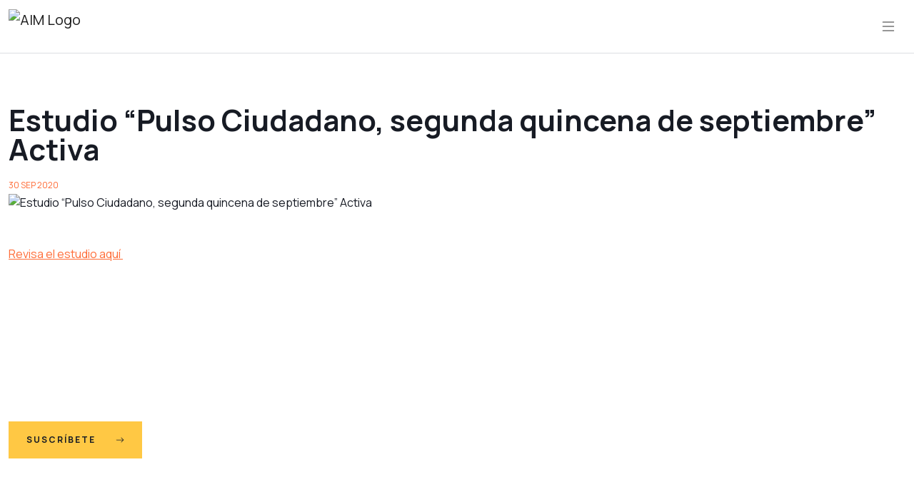

--- FILE ---
content_type: text/html
request_url: https://aimchile.cl/estudios/estudio-pulso-ciudadano-segunda-quincena-de-septiembre-activa/
body_size: 12352
content:
<!doctype html>
<html lang="en">

<head>
    <!-- Required meta tags -->
    <meta charset="utf-8">
    <meta name="viewport" content="width=device-width, initial-scale=1">
    <meta name="google-site-verification" content="I7h-Lrla20WP7QpBsHREecHTHOXQ-nq4gnIVa8dQTXI" />

    <!-- CSS -->

    <style>
        .btn,img,svg{vertical-align:middle}.btn,[type=button]:not(:disabled),[type=reset]:not(:disabled),[type=submit]:not(:disabled),button:not(:disabled){cursor:pointer}.btn,.navbar-brand{text-decoration:none}.fixed-top,.menu-mobile{top:0;right:0;left:0;z-index:1030}:root{--bs-blue:#0d6efd;--bs-indigo:#6610f2;--bs-purple:#6f42c1;--bs-pink:#d63384;--bs-red:#dc3545;--bs-orange:#fd7e14;--bs-yellow:#ffc107;--bs-green:#198754;--bs-teal:#20c997;--bs-cyan:#0dcaf0;--bs-white:#fff;--bs-gray:#6c757d;--bs-gray-dark:#343a40;--bs-gray-100:#f8f9fa;--bs-gray-200:#e9ecef;--bs-gray-300:#dee2e6;--bs-gray-400:#ced4da;--bs-gray-500:#adb5bd;--bs-gray-600:#6c757d;--bs-gray-700:#495057;--bs-gray-800:#343a40;--bs-gray-900:#212529;--bs-primary:#FF6C37;--bs-secondary:#FFC844;--bs-success:#198754;--bs-info:#0dcaf0;--bs-warning:#ffc107;--bs-danger:#dc3545;--bs-light:#EFEFEF;--bs-dark:#555C70;--bs-primary-rgb:255,108,55;--bs-secondary-rgb:255,200,68;--bs-success-rgb:25,135,84;--bs-info-rgb:13,202,240;--bs-warning-rgb:255,193,7;--bs-danger-rgb:220,53,69;--bs-light-rgb:239,239,239;--bs-dark-rgb:85,92,112;--bs-white-rgb:255,255,255;--bs-black-rgb:0,0,0;--bs-body-color-rgb:23,27,36;--bs-body-bg-rgb:255,255,255;--bs-font-sans-serif:system-ui,-apple-system,"Segoe UI",Roboto,"Helvetica Neue",Arial,"Noto Sans","Liberation Sans",sans-serif,"Apple Color Emoji","Segoe UI Emoji","Segoe UI Symbol","Noto Color Emoji";--bs-font-monospace:SFMono-Regular,Menlo,Monaco,Consolas,"Liberation Mono","Courier New",monospace;--bs-gradient:linear-gradient(180deg, rgba(255, 255, 255, 0.15), rgba(255, 255, 255, 0));--bs-body-font-family:Manrope,system-ui,-apple-system,Segoe UI,Roboto,Helvetica Neue,Arial,Noto Sans,Liberation Sans,sans-serif,Apple Color Emoji,Segoe UI Emoji,Segoe UI Symbol,Noto Color Emoji;--bs-body-font-size:1rem;--bs-body-font-weight:400;--bs-body-line-height:1.5;--bs-body-color:#171B24;--bs-body-bg:#fff}*,::after,::before{-webkit-box-sizing:border-box;box-sizing:border-box}body{margin:0;font-family:var(--bs-body-font-family);font-size:var(--bs-body-font-size);font-weight:var(--bs-body-font-weight);line-height:var(--bs-body-line-height);color:var(--bs-body-color);text-align:var(--bs-body-text-align);background-color:var(--bs-body-bg);-webkit-text-size-adjust:100%;-webkit-tap-highlight-color:transparent}.h1,.h2,.h3,.h4,.h5,.h6,h1,h2,h3,h4,h5,h6{margin-top:0;margin-bottom:.5rem;font-weight:500;line-height:1.2}.h1,h1{font-size:calc(1.375rem + 1.5vw)}.h6,h6{font-size:1rem}dl,ol,p,ul{margin-top:0;margin-bottom:1rem}ol,ul{padding-left:2rem}a{color:#ff6c37;text-decoration:underline}button{border-radius:0}button,input,optgroup,select,textarea{margin:0;font-family:inherit;font-size:inherit;line-height:inherit}button,select{text-transform:none}[type=button],[type=reset],[type=submit],button{-webkit-appearance:button}.display-5{font-size:calc(1.425rem + 2.1vw);font-weight:300;line-height:1.2}.list-inline,.list-unstyled{padding-left:0;list-style:none}.list-inline-item{display:inline-block}.list-inline-item:not(:last-child){margin-right:.5rem}.img-fluid{max-width:100%;height:auto}.container,.container-fluid,.container-lg,.container-md,.container-sm,.container-xl,.container-xxl{width:100%;padding-right:var(--bs-gutter-x,.75rem);padding-left:var(--bs-gutter-x,.75rem);margin-right:auto;margin-left:auto}.row{--bs-gutter-x:1.5rem;--bs-gutter-y:0;display:-webkit-box;display:-ms-flexbox;display:flex;-ms-flex-wrap:wrap;flex-wrap:wrap;margin-top:calc(-1 * var(--bs-gutter-y));margin-right:calc(-.5 * var(--bs-gutter-x));margin-left:calc(-.5 * var(--bs-gutter-x))}.row>*{-ms-flex-negative:0;flex-shrink:0;width:100%;max-width:100%;padding-right:calc(var(--bs-gutter-x) * .5);padding-left:calc(var(--bs-gutter-x) * .5);margin-top:var(--bs-gutter-y)}.col-6{-webkit-box-flex:0;-ms-flex:0 0 auto;flex:0 0 auto;width:50%}.col-12{-webkit-box-flex:0;-ms-flex:0 0 auto;flex:0 0 auto;width:100%}.g-4,.gy-4{--bs-gutter-y:1.5rem}.btn{display:inline-block;font-weight:700;line-height:1.5;color:#171b24;text-align:center;-webkit-user-select:none;-moz-user-select:none;-ms-user-select:none;user-select:none;background-color:transparent;border:1px solid transparent;padding:.375rem .75rem;font-size:.75rem;border-radius:0;-webkit-transition:color .15s ease-in-out,background-color .15s ease-in-out,border-color .15s ease-in-out,-webkit-box-shadow .15s ease-in-out;transition:color .15s ease-in-out,background-color .15s ease-in-out,border-color .15s ease-in-out,box-shadow .15s ease-in-out,-webkit-box-shadow .15s ease-in-out}.btn-primary{color:#fff;background-color:#ff6c37;border-color:#ff6c37}.btn-secondary{color:#171b24;background-color:#ffc844;border-color:#ffc844}.collapse:not(.show),.main-navbar .logo.scrolled{display:none}.navbar{position:relative;display:-webkit-box;display:-ms-flexbox;display:flex;-ms-flex-wrap:wrap;flex-wrap:wrap;-webkit-box-align:center;-ms-flex-align:center;align-items:center;-webkit-box-pack:justify;-ms-flex-pack:justify;justify-content:space-between;padding-top:.5rem;padding-bottom:.5rem}.navbar>.container,.navbar>.container-fluid,.navbar>.container-lg,.navbar>.container-md,.navbar>.container-sm,.navbar>.container-xl,.navbar>.container-xxl{display:-webkit-box;display:-ms-flexbox;display:flex;-ms-flex-wrap:inherit;flex-wrap:inherit;-webkit-box-align:center;-ms-flex-align:center;align-items:center;-webkit-box-pack:justify;-ms-flex-pack:justify;justify-content:space-between}.navbar-brand{padding-top:.3125rem;padding-bottom:.3125rem;margin-right:1rem;font-size:1.25rem;white-space:nowrap}.navbar-collapse{-ms-flex-preferred-size:100%;flex-basis:100%;-webkit-box-flex:1;-ms-flex-positive:1;flex-grow:1;-webkit-box-align:center;-ms-flex-align:center;align-items:center}.navbar-toggler{padding:.25rem .75rem;font-size:1.25rem;line-height:1;background-color:transparent;border:1px solid transparent;-webkit-transition:-webkit-box-shadow .15s ease-in-out;transition:box-shadow .15s ease-in-out,-webkit-box-shadow .15s ease-in-out}.navbar-light .navbar-brand{color:rgba(0,0,0,.9)}.navbar-light .navbar-toggler{color:rgba(0,0,0,.55);border-color:rgba(0,0,0,.1)}.link-primary{color:#ff6c37}.link-light{color:#efefef}.fixed-top{position:fixed}.d-inline-block{display:inline-block!important}.d-grid{display:grid!important}.d-flex{display:-webkit-box!important;display:-ms-flexbox!important;display:flex!important}.position-relative{position:relative!important}.border-top{border-top:1px solid rgba(85,92,112,.2)!important}.border-bottom{border-bottom:1px solid rgba(85,92,112,.2)!important}.border-white{border-color:#fff!important}.flex-column{-webkit-box-orient:vertical!important;-webkit-box-direction:normal!important;-ms-flex-direction:column!important;flex-direction:column!important}.gap-2{gap:.5rem!important}.justify-content-end{-webkit-box-pack:end!important;-ms-flex-pack:end!important;justify-content:flex-end!important}.justify-content-between{-webkit-box-pack:justify!important;-ms-flex-pack:justify!important;justify-content:space-between!important}.align-items-center{-webkit-box-align:center!important;-ms-flex-align:center!important;align-items:center!important}.mb-1{margin-bottom:.25rem!important}.mb-3{margin-bottom:1rem!important}.mb-4{margin-bottom:1.5rem!important}.ms-4{margin-left:1.5rem!important}.px-4{padding-right:1.5rem!important;padding-left:1.5rem!important}.py-3{padding-top:1rem!important;padding-bottom:1rem!important}.py-5{padding-top:3rem!important;padding-bottom:3rem!important}.py-7{padding-top:5rem!important;padding-bottom:5rem!important}.pt-8{padding-top:6.25rem!important}.fs-xs{font-size:.75rem!important}.fs-md{font-size:.875rem!important}.fw-bold{font-weight:700!important}.lh-1{line-height:1!important}.text-decoration-none{text-decoration:none!important}.text-uppercase{text-transform:uppercase!important}.text-primary{--bs-text-opacity:1;color:rgba(var(--bs-primary-rgb),var(--bs-text-opacity))!important}.text-secondary{--bs-text-opacity:1;color:rgba(var(--bs-secondary-rgb),var(--bs-text-opacity))!important}.text-white{--bs-text-opacity:1;color:rgba(var(--bs-white-rgb),var(--bs-text-opacity))!important}.btn{text-transform:uppercase;letter-spacing:2px}.menu-mobile{display:none;position:fixed;bottom:0;background-color:rgba(239,239,239,.9);-webkit-backdrop-filter:blur(.25rem);backdrop-filter:blur(.25rem);overflow-y:auto}.main-navbar{color:#fff;-webkit-transition:.2s ease-in-out;transition:.2s ease-in-out}.main-navbar .logo{height:3rem}.main-navbar .logo.unscrolled{display:block}.main-footer{background-color:#373737}.navbar-toggler{border:none}.floatingImg{position:absolute;pointer-events:none;-webkit-user-select:none;-moz-user-select:none;-ms-user-select:none;user-select:none}@media (max-width:991.98px){.floatingImg{display:none}}.custom-swiper-btn{display:-webkit-inline-box;display:-ms-inline-flexbox;display:inline-flex;-webkit-box-pack:center;-ms-flex-pack:center;justify-content:center;-webkit-box-align:center;-ms-flex-align:center;align-items:center;width:2rem;height:2rem;background-color:#ff6c37;color:#171b24;border:none;-webkit-transition:.2s ease-in-out;transition:.2s ease-in-out}.custom-swiper-btn--lg{height:2.75rem;width:2.75rem}
    </style>

    <link rel="preload" href="https://aimchile.cl/wp-content/themes/aim-chile/assets/css/libs/aos.min.css?v=1.0.40" as="style" onload="this.onload=null;this.rel='stylesheet'">
    <noscript><link rel="stylesheet" href="https://aimchile.cl/wp-content/themes/aim-chile/assets/css/libs/aos.min.css?v=1.0.40"></noscript>

    <link rel="preload" href="https://aimchile.cl/wp-content/themes/aim-chile/assets/css/libs/swiper.min.css?v=1.0.40" as="style" onload="this.onload=null;this.rel='stylesheet'">
    <noscript><link rel="stylesheet" href="https://aimchile.cl/wp-content/themes/aim-chile/assets/css/libs/swiper.min.css?v=1.0.40"></noscript>

    <link rel="preload" href="https://aimchile.cl/wp-content/themes/aim-chile/assets/css/libs/select2.min.css?v=1.0.40" as="style" onload="this.onload=null;this.rel='stylesheet'">
    <noscript><link rel="stylesheet" href="https://aimchile.cl/wp-content/themes/aim-chile/assets/css/libs/select2.min.css?v=1.0.40"></noscript>

    <link rel="preload" href="https://aimchile.cl/wp-content/themes/aim-chile/assets/css/main.css?v=1.0.40" as="style" onload="this.onload=null;this.rel='stylesheet'">
    <noscript><link rel="stylesheet" href="https://aimchile.cl/wp-content/themes/aim-chile/assets/css/main.css?v=1.0.40"></noscript>

    <link rel="preload" href="https://aimchile.cl/wp-content/themes/aim-chile/assets/css/main2.css?v=1.0.40" as="style" onload="this.onload=null;this.rel='stylesheet'">
    <noscript><link rel="stylesheet" href="https://aimchile.cl/wp-content/themes/aim-chile/assets/css/main2.css?v=1.0.40"></noscript>

    <link rel="preload" href="https://aimchile.cl/wp-content/themes/aim-chile/assets/css/custom.css?v=1.0.40" as="style" onload="this.onload=null;this.rel='stylesheet'">
    <noscript><link rel="stylesheet" href="https://aimchile.cl/wp-content/themes/aim-chile/assets/css/custom.css?v=1.0.40"></noscript>

    <link rel="preload" href="https://aimchile.cl/wp-content/themes/aim-chile/style.css" as="style" onload="this.onload=null;this.rel='stylesheet'">
    <noscript><link rel="stylesheet" href="https://aimchile.cl/wp-content/themes/aim-chile/style.css"></noscript>

    <!-- Fonts -->
    <link rel="preconnect" href="https://fonts.googleapis.com">
    <link rel="preconnect" href="https://fonts.gstatic.com" crossorigin>
    <link rel="preload" href="https://fonts.googleapis.com/css2?family=Manrope:wght@300;400;500;600;700&display=swap" as="style" onload="this.onload=null;this.rel='stylesheet'">
    <noscript><link rel="stylesheet" href="https://fonts.googleapis.com/css2?family=Manrope:wght@300;400;500;600;700&display=swap"></noscript>

    <link rel="preload" href="https://cdnjs.cloudflare.com/ajax/libs/limonte-sweetalert2/6.6.9/sweetalert2.min.css" as="style" onload="this.onload=null;this.rel='stylesheet'">
    <noscript><link rel="stylesheet" href="https://cdnjs.cloudflare.com/ajax/libs/limonte-sweetalert2/6.6.9/sweetalert2.min.css"></noscript>
    
    <!-- Global site tag (gtag.js) - Google Analytics -->
    <script async src="https://www.googletagmanager.com/gtag/js?id=UA-159827513-1"></script>
    <script>
        window.dataLayer = window.dataLayer || [];

        function gtag() {
            dataLayer.push(arguments);
        }
        gtag('js', new Date());
        gtag('config', 'UA-159827513-1');
    </script>

    <title>AIM Chile</title>

    <meta name='robots' content='index, follow, max-image-preview:large, max-snippet:-1, max-video-preview:-1' />

	<!-- This site is optimized with the Yoast SEO plugin v26.7 - https://yoast.com/wordpress/plugins/seo/ -->
	<link rel="canonical" href="https://aimchile.cl/estudios/estudio-pulso-ciudadano-segunda-quincena-de-septiembre-activa/" />
	<meta property="og:locale" content="es_ES" />
	<meta property="og:type" content="article" />
	<meta property="og:title" content="Estudio &quot;Pulso Ciudadano, segunda quincena de septiembre&quot; Activa - AIM Chile" />
	<meta property="og:description" content="Revisa el estudio aquí " />
	<meta property="og:url" content="https://aimchile.cl/estudios/estudio-pulso-ciudadano-segunda-quincena-de-septiembre-activa/" />
	<meta property="og:site_name" content="AIM Chile" />
	<meta property="article:modified_time" content="2022-03-04T03:08:34+00:00" />
	<meta property="og:image" content="https://aimchile.cl/wp-content/uploads/2022/03/Pulso_sep_2-portada.png" />
	<meta property="og:image:width" content="925" />
	<meta property="og:image:height" content="803" />
	<meta property="og:image:type" content="image/png" />
	<meta name="twitter:card" content="summary_large_image" />
	<script type="application/ld+json" class="yoast-schema-graph">{"@context":"https://schema.org","@graph":[{"@type":"WebPage","@id":"https://aimchile.cl/estudios/estudio-pulso-ciudadano-segunda-quincena-de-septiembre-activa/","url":"https://aimchile.cl/estudios/estudio-pulso-ciudadano-segunda-quincena-de-septiembre-activa/","name":"Estudio \"Pulso Ciudadano, segunda quincena de septiembre\" Activa - AIM Chile","isPartOf":{"@id":"https://aimchile.cl/#website"},"primaryImageOfPage":{"@id":"https://aimchile.cl/estudios/estudio-pulso-ciudadano-segunda-quincena-de-septiembre-activa/#primaryimage"},"image":{"@id":"https://aimchile.cl/estudios/estudio-pulso-ciudadano-segunda-quincena-de-septiembre-activa/#primaryimage"},"thumbnailUrl":"https://aimchile.cl/wp-content/uploads/2022/03/Pulso_sep_2-portada.png","datePublished":"2020-09-30T22:09:13+00:00","dateModified":"2022-03-04T03:08:34+00:00","breadcrumb":{"@id":"https://aimchile.cl/estudios/estudio-pulso-ciudadano-segunda-quincena-de-septiembre-activa/#breadcrumb"},"inLanguage":"es-CL","potentialAction":[{"@type":"ReadAction","target":["https://aimchile.cl/estudios/estudio-pulso-ciudadano-segunda-quincena-de-septiembre-activa/"]}]},{"@type":"ImageObject","inLanguage":"es-CL","@id":"https://aimchile.cl/estudios/estudio-pulso-ciudadano-segunda-quincena-de-septiembre-activa/#primaryimage","url":"https://aimchile.cl/wp-content/uploads/2022/03/Pulso_sep_2-portada.png","contentUrl":"https://aimchile.cl/wp-content/uploads/2022/03/Pulso_sep_2-portada.png","width":925,"height":803},{"@type":"BreadcrumbList","@id":"https://aimchile.cl/estudios/estudio-pulso-ciudadano-segunda-quincena-de-septiembre-activa/#breadcrumb","itemListElement":[{"@type":"ListItem","position":1,"name":"Portada","item":"https://aimchile.cl/"},{"@type":"ListItem","position":2,"name":"Estudio &#8220;Pulso Ciudadano, segunda quincena de septiembre&#8221; Activa"}]},{"@type":"WebSite","@id":"https://aimchile.cl/#website","url":"https://aimchile.cl/","name":"AIM Chile","description":"Asociación de Investigadores de Mercado y Opinión Pública","potentialAction":[{"@type":"SearchAction","target":{"@type":"EntryPoint","urlTemplate":"https://aimchile.cl/?s={search_term_string}"},"query-input":{"@type":"PropertyValueSpecification","valueRequired":true,"valueName":"search_term_string"}}],"inLanguage":"es-CL"}]}</script>
	<!-- / Yoast SEO plugin. -->


<link rel='dns-prefetch' href='//challenges.cloudflare.com' />
<link rel="alternate" type="application/rss+xml" title="AIM Chile &raquo; Estudio &#8220;Pulso Ciudadano, segunda quincena de septiembre&#8221; Activa Feed de comentarios" href="https://aimchile.cl/estudios/estudio-pulso-ciudadano-segunda-quincena-de-septiembre-activa/feed/" />
<link rel="alternate" title="oEmbed (JSON)" type="application/json+oembed" href="https://aimchile.cl/wp-json/oembed/1.0/embed?url=https%3A%2F%2Faimchile.cl%2Festudios%2Festudio-pulso-ciudadano-segunda-quincena-de-septiembre-activa%2F" />
<link rel="alternate" title="oEmbed (XML)" type="text/xml+oembed" href="https://aimchile.cl/wp-json/oembed/1.0/embed?url=https%3A%2F%2Faimchile.cl%2Festudios%2Festudio-pulso-ciudadano-segunda-quincena-de-septiembre-activa%2F&#038;format=xml" />
<style id='wp-img-auto-sizes-contain-inline-css' type='text/css'>
img:is([sizes=auto i],[sizes^="auto," i]){contain-intrinsic-size:3000px 1500px}
/*# sourceURL=wp-img-auto-sizes-contain-inline-css */
</style>
<style id='wp-emoji-styles-inline-css' type='text/css'>

	img.wp-smiley, img.emoji {
		display: inline !important;
		border: none !important;
		box-shadow: none !important;
		height: 1em !important;
		width: 1em !important;
		margin: 0 0.07em !important;
		vertical-align: -0.1em !important;
		background: none !important;
		padding: 0 !important;
	}
/*# sourceURL=wp-emoji-styles-inline-css */
</style>
<style id='classic-theme-styles-inline-css' type='text/css'>
/*! This file is auto-generated */
.wp-block-button__link{color:#fff;background-color:#32373c;border-radius:9999px;box-shadow:none;text-decoration:none;padding:calc(.667em + 2px) calc(1.333em + 2px);font-size:1.125em}.wp-block-file__button{background:#32373c;color:#fff;text-decoration:none}
/*# sourceURL=/wp-includes/css/classic-themes.min.css */
</style>
<link rel='stylesheet' id='contact-form-7-css' href='https://aimchile.cl/wp-content/plugins/contact-form-7/includes/css/styles.css?ver=6.1.4' type='text/css' media='all' />
<style id='contact-form-7-inline-css' type='text/css'>
.wpcf7 .wpcf7-recaptcha iframe {margin-bottom: 0;}.wpcf7 .wpcf7-recaptcha[data-align="center"] > div {margin: 0 auto;}.wpcf7 .wpcf7-recaptcha[data-align="right"] > div {margin: 0 0 0 auto;}
/*# sourceURL=contact-form-7-inline-css */
</style>
<script type="text/javascript" src="https://aimchile.cl/wp-includes/js/jquery/jquery.min.js?ver=3.7.1" id="jquery-core-js"></script>
<script type="text/javascript" src="https://aimchile.cl/wp-includes/js/jquery/jquery-migrate.min.js?ver=3.4.1" id="jquery-migrate-js"></script>
<link rel="https://api.w.org/" href="https://aimchile.cl/wp-json/" /><link rel="EditURI" type="application/rsd+xml" title="RSD" href="https://aimchile.cl/xmlrpc.php?rsd" />
<meta name="generator" content="WordPress 6.9" />
<link rel='shortlink' href='https://aimchile.cl/?p=3126' />
<style>.wp-block-gallery.is-cropped .blocks-gallery-item picture{height:100%;width:100%;}</style><style id='global-styles-inline-css' type='text/css'>
:root{--wp--preset--aspect-ratio--square: 1;--wp--preset--aspect-ratio--4-3: 4/3;--wp--preset--aspect-ratio--3-4: 3/4;--wp--preset--aspect-ratio--3-2: 3/2;--wp--preset--aspect-ratio--2-3: 2/3;--wp--preset--aspect-ratio--16-9: 16/9;--wp--preset--aspect-ratio--9-16: 9/16;--wp--preset--color--black: #000000;--wp--preset--color--cyan-bluish-gray: #abb8c3;--wp--preset--color--white: #ffffff;--wp--preset--color--pale-pink: #f78da7;--wp--preset--color--vivid-red: #cf2e2e;--wp--preset--color--luminous-vivid-orange: #ff6900;--wp--preset--color--luminous-vivid-amber: #fcb900;--wp--preset--color--light-green-cyan: #7bdcb5;--wp--preset--color--vivid-green-cyan: #00d084;--wp--preset--color--pale-cyan-blue: #8ed1fc;--wp--preset--color--vivid-cyan-blue: #0693e3;--wp--preset--color--vivid-purple: #9b51e0;--wp--preset--gradient--vivid-cyan-blue-to-vivid-purple: linear-gradient(135deg,rgb(6,147,227) 0%,rgb(155,81,224) 100%);--wp--preset--gradient--light-green-cyan-to-vivid-green-cyan: linear-gradient(135deg,rgb(122,220,180) 0%,rgb(0,208,130) 100%);--wp--preset--gradient--luminous-vivid-amber-to-luminous-vivid-orange: linear-gradient(135deg,rgb(252,185,0) 0%,rgb(255,105,0) 100%);--wp--preset--gradient--luminous-vivid-orange-to-vivid-red: linear-gradient(135deg,rgb(255,105,0) 0%,rgb(207,46,46) 100%);--wp--preset--gradient--very-light-gray-to-cyan-bluish-gray: linear-gradient(135deg,rgb(238,238,238) 0%,rgb(169,184,195) 100%);--wp--preset--gradient--cool-to-warm-spectrum: linear-gradient(135deg,rgb(74,234,220) 0%,rgb(151,120,209) 20%,rgb(207,42,186) 40%,rgb(238,44,130) 60%,rgb(251,105,98) 80%,rgb(254,248,76) 100%);--wp--preset--gradient--blush-light-purple: linear-gradient(135deg,rgb(255,206,236) 0%,rgb(152,150,240) 100%);--wp--preset--gradient--blush-bordeaux: linear-gradient(135deg,rgb(254,205,165) 0%,rgb(254,45,45) 50%,rgb(107,0,62) 100%);--wp--preset--gradient--luminous-dusk: linear-gradient(135deg,rgb(255,203,112) 0%,rgb(199,81,192) 50%,rgb(65,88,208) 100%);--wp--preset--gradient--pale-ocean: linear-gradient(135deg,rgb(255,245,203) 0%,rgb(182,227,212) 50%,rgb(51,167,181) 100%);--wp--preset--gradient--electric-grass: linear-gradient(135deg,rgb(202,248,128) 0%,rgb(113,206,126) 100%);--wp--preset--gradient--midnight: linear-gradient(135deg,rgb(2,3,129) 0%,rgb(40,116,252) 100%);--wp--preset--font-size--small: 13px;--wp--preset--font-size--medium: 20px;--wp--preset--font-size--large: 36px;--wp--preset--font-size--x-large: 42px;--wp--preset--spacing--20: 0.44rem;--wp--preset--spacing--30: 0.67rem;--wp--preset--spacing--40: 1rem;--wp--preset--spacing--50: 1.5rem;--wp--preset--spacing--60: 2.25rem;--wp--preset--spacing--70: 3.38rem;--wp--preset--spacing--80: 5.06rem;--wp--preset--shadow--natural: 6px 6px 9px rgba(0, 0, 0, 0.2);--wp--preset--shadow--deep: 12px 12px 50px rgba(0, 0, 0, 0.4);--wp--preset--shadow--sharp: 6px 6px 0px rgba(0, 0, 0, 0.2);--wp--preset--shadow--outlined: 6px 6px 0px -3px rgb(255, 255, 255), 6px 6px rgb(0, 0, 0);--wp--preset--shadow--crisp: 6px 6px 0px rgb(0, 0, 0);}:where(.is-layout-flex){gap: 0.5em;}:where(.is-layout-grid){gap: 0.5em;}body .is-layout-flex{display: flex;}.is-layout-flex{flex-wrap: wrap;align-items: center;}.is-layout-flex > :is(*, div){margin: 0;}body .is-layout-grid{display: grid;}.is-layout-grid > :is(*, div){margin: 0;}:where(.wp-block-columns.is-layout-flex){gap: 2em;}:where(.wp-block-columns.is-layout-grid){gap: 2em;}:where(.wp-block-post-template.is-layout-flex){gap: 1.25em;}:where(.wp-block-post-template.is-layout-grid){gap: 1.25em;}.has-black-color{color: var(--wp--preset--color--black) !important;}.has-cyan-bluish-gray-color{color: var(--wp--preset--color--cyan-bluish-gray) !important;}.has-white-color{color: var(--wp--preset--color--white) !important;}.has-pale-pink-color{color: var(--wp--preset--color--pale-pink) !important;}.has-vivid-red-color{color: var(--wp--preset--color--vivid-red) !important;}.has-luminous-vivid-orange-color{color: var(--wp--preset--color--luminous-vivid-orange) !important;}.has-luminous-vivid-amber-color{color: var(--wp--preset--color--luminous-vivid-amber) !important;}.has-light-green-cyan-color{color: var(--wp--preset--color--light-green-cyan) !important;}.has-vivid-green-cyan-color{color: var(--wp--preset--color--vivid-green-cyan) !important;}.has-pale-cyan-blue-color{color: var(--wp--preset--color--pale-cyan-blue) !important;}.has-vivid-cyan-blue-color{color: var(--wp--preset--color--vivid-cyan-blue) !important;}.has-vivid-purple-color{color: var(--wp--preset--color--vivid-purple) !important;}.has-black-background-color{background-color: var(--wp--preset--color--black) !important;}.has-cyan-bluish-gray-background-color{background-color: var(--wp--preset--color--cyan-bluish-gray) !important;}.has-white-background-color{background-color: var(--wp--preset--color--white) !important;}.has-pale-pink-background-color{background-color: var(--wp--preset--color--pale-pink) !important;}.has-vivid-red-background-color{background-color: var(--wp--preset--color--vivid-red) !important;}.has-luminous-vivid-orange-background-color{background-color: var(--wp--preset--color--luminous-vivid-orange) !important;}.has-luminous-vivid-amber-background-color{background-color: var(--wp--preset--color--luminous-vivid-amber) !important;}.has-light-green-cyan-background-color{background-color: var(--wp--preset--color--light-green-cyan) !important;}.has-vivid-green-cyan-background-color{background-color: var(--wp--preset--color--vivid-green-cyan) !important;}.has-pale-cyan-blue-background-color{background-color: var(--wp--preset--color--pale-cyan-blue) !important;}.has-vivid-cyan-blue-background-color{background-color: var(--wp--preset--color--vivid-cyan-blue) !important;}.has-vivid-purple-background-color{background-color: var(--wp--preset--color--vivid-purple) !important;}.has-black-border-color{border-color: var(--wp--preset--color--black) !important;}.has-cyan-bluish-gray-border-color{border-color: var(--wp--preset--color--cyan-bluish-gray) !important;}.has-white-border-color{border-color: var(--wp--preset--color--white) !important;}.has-pale-pink-border-color{border-color: var(--wp--preset--color--pale-pink) !important;}.has-vivid-red-border-color{border-color: var(--wp--preset--color--vivid-red) !important;}.has-luminous-vivid-orange-border-color{border-color: var(--wp--preset--color--luminous-vivid-orange) !important;}.has-luminous-vivid-amber-border-color{border-color: var(--wp--preset--color--luminous-vivid-amber) !important;}.has-light-green-cyan-border-color{border-color: var(--wp--preset--color--light-green-cyan) !important;}.has-vivid-green-cyan-border-color{border-color: var(--wp--preset--color--vivid-green-cyan) !important;}.has-pale-cyan-blue-border-color{border-color: var(--wp--preset--color--pale-cyan-blue) !important;}.has-vivid-cyan-blue-border-color{border-color: var(--wp--preset--color--vivid-cyan-blue) !important;}.has-vivid-purple-border-color{border-color: var(--wp--preset--color--vivid-purple) !important;}.has-vivid-cyan-blue-to-vivid-purple-gradient-background{background: var(--wp--preset--gradient--vivid-cyan-blue-to-vivid-purple) !important;}.has-light-green-cyan-to-vivid-green-cyan-gradient-background{background: var(--wp--preset--gradient--light-green-cyan-to-vivid-green-cyan) !important;}.has-luminous-vivid-amber-to-luminous-vivid-orange-gradient-background{background: var(--wp--preset--gradient--luminous-vivid-amber-to-luminous-vivid-orange) !important;}.has-luminous-vivid-orange-to-vivid-red-gradient-background{background: var(--wp--preset--gradient--luminous-vivid-orange-to-vivid-red) !important;}.has-very-light-gray-to-cyan-bluish-gray-gradient-background{background: var(--wp--preset--gradient--very-light-gray-to-cyan-bluish-gray) !important;}.has-cool-to-warm-spectrum-gradient-background{background: var(--wp--preset--gradient--cool-to-warm-spectrum) !important;}.has-blush-light-purple-gradient-background{background: var(--wp--preset--gradient--blush-light-purple) !important;}.has-blush-bordeaux-gradient-background{background: var(--wp--preset--gradient--blush-bordeaux) !important;}.has-luminous-dusk-gradient-background{background: var(--wp--preset--gradient--luminous-dusk) !important;}.has-pale-ocean-gradient-background{background: var(--wp--preset--gradient--pale-ocean) !important;}.has-electric-grass-gradient-background{background: var(--wp--preset--gradient--electric-grass) !important;}.has-midnight-gradient-background{background: var(--wp--preset--gradient--midnight) !important;}.has-small-font-size{font-size: var(--wp--preset--font-size--small) !important;}.has-medium-font-size{font-size: var(--wp--preset--font-size--medium) !important;}.has-large-font-size{font-size: var(--wp--preset--font-size--large) !important;}.has-x-large-font-size{font-size: var(--wp--preset--font-size--x-large) !important;}
/*# sourceURL=global-styles-inline-css */
</style>
</head>

<body class="wp-singular estudios-template-default single single-estudios postid-3126 wp-theme-aim-chile">
    <nav class="main-navbar navbar navbar-expand-lg navbar-light border-bottom fixed-top">
        <div class="container">
            <a class="navbar-brand" href="https://aimchile.cl/">
                <img src="https://aimchile.cl/wp-content/themes/aim-chile/assets/img/logo-40-aniversario.png?v=1.0.40" alt="AIM Logo" class="logo unscrolled">
                <img src="https://aimchile.cl/wp-content/themes/aim-chile/assets/img/logo-40-aniversario.png?v=1.0.40" alt="AIM Logo" class="logo scrolled">
            </a>
            <button id="menu-mobile-open" class="navbar-toggler" type="button" aria-label="Open navigation">
                <svg xmlns="http://www.w3.org/2000/svg" width="1.5rem" height="1.5rem" fill="currentColor" class="bi bi-list" viewBox="0 0 16 16">
                    <path fill-rule="evenodd" d="M2.5 12a.5.5 0 0 1 .5-.5h10a.5.5 0 0 1 0 1H3a.5.5 0 0 1-.5-.5zm0-4a.5.5 0 0 1 .5-.5h10a.5.5 0 0 1 0 1H3a.5.5 0 0 1-.5-.5zm0-4a.5.5 0 0 1 .5-.5h10a.5.5 0 0 1 0 1H3a.5.5 0 0 1-.5-.5z" />
                </svg>
            </button>
            <div class="collapse navbar-collapse" id="navbarSupportedContent">

                                    <ul class="navbar-nav ms-auto align-items-center">
                        
                                                            <li class="nav-item dropdown">
                                    <!-- <a class="nav-link dropdown-toggle" href="https://aimchile.cl/quienes-somos/" role="button" data-bs-toggle="dropdown" aria-expanded="false"> -->
                                    <a class="nav-link dropdown-toggle" href="https://aimchile.cl/quienes-somos/">
                                        Quiénes somos                                    </a>
                                    <ul class="dropdown-menu">
                                                                                    <li><a class="dropdown-item" href="https://aimchile.cl/quienes-somos/#asociación">La asociación</a></li>
                                                                                    <li><a class="dropdown-item" href="https://aimchile.cl/quienes-somos/#directorio">Directorio</a></li>
                                                                                    <li><a class="dropdown-item" href="https://aimchile.cl/quienes-somos/#redes">Redes AIM</a></li>
                                                                                    <li><a class="dropdown-item" href="https://aimchile.cl/comites-aim/">Comités AIM</a></li>
                                                                            </ul>
                                </li>
                                                    
                                                            <li class="nav-item dropdown">
                                    <!-- <a class="nav-link dropdown-toggle" href="https://aimchile.cl/socios/" role="button" data-bs-toggle="dropdown" aria-expanded="false"> -->
                                    <a class="nav-link dropdown-toggle" href="https://aimchile.cl/socios/">
                                        Asociados                                    </a>
                                    <ul class="dropdown-menu">
                                                                                    <li><a class="dropdown-item" href="https://aimchile.cl/socios/">socios</a></li>
                                                                                    <li><a class="dropdown-item" href="https://aimchile.cl/socios/#1151">Empresas</a></li>
                                                                                    <li><a class="dropdown-item" href="https://aimchile.cl/socios/#1152">Instituciones Académicas</a></li>
                                                                                    <li><a class="dropdown-item" href="https://aimchile.cl/socios/#1153">Profesionales</a></li>
                                                                                    <li><a class="dropdown-item" href="https://aimchile.cl/socios/#1573">Socios Destacados</a></li>
                                                                            </ul>
                                </li>
                                                    
                                                            <li class="nav-item dropdown">
                                    <!-- <a class="nav-link dropdown-toggle" href="https://aimchile.cl/iniciativas/" role="button" data-bs-toggle="dropdown" aria-expanded="false"> -->
                                    <a class="nav-link dropdown-toggle" href="https://aimchile.cl/iniciativas/">
                                        Qué hacemos                                    </a>
                                    <ul class="dropdown-menu">
                                                                                    <li><a class="dropdown-item" href="https://aimchile.cl/iniciativas/">Iniciativas</a></li>
                                                                                    <li><a class="dropdown-item" href="https://aimchile.cl/actividades/">Actividades</a></li>
                                                                                    <li><a class="dropdown-item" href="https://aimchile.cl/calendario/">Calendario</a></li>
                                                                                    <li><a class="dropdown-item" href="https://aimchile.cl/buenas-practicas/">Buenas prácticas</a></li>
                                                                                    <li><a class="dropdown-item" href="https://aimchile.cl/socios-certificados/">Socios certificados</a></li>
                                                                            </ul>
                                </li>
                                                    
                                                            <li class="nav-item">
                                    <a class="nav-link" href="https://aimchile.cl/noticias/">Noticias</a>
                                </li>
                                                    
                                                            <li class="nav-item">
                                    <a class="nav-link" href="https://aimchile.cl/nuestros-estudios/">Estudios</a>
                                </li>
                                                    
                                                            <li class="nav-item">
                                    <a class="nav-link" href="https://aimchile.cl/gse-chile/">GSE</a>
                                </li>
                                                    
                                                            <li class="nav-item">
                                    <a class="nav-link" href="https://aimchile.cl/plataforma-laboral/">Plataforma laboral</a>
                                </li>
                                                                        </ul>
                
                <ul class="navbar-nav flex-row align-items-center ms-4">
                    <li class="nav-item">
                        <a href="https://aimchile.cl/busqueda" class="nav-link-social d-inline-block py-1 px-2 link-primary">
                            <svg xmlns="http://www.w3.org/2000/svg" width="1.25em" height="1.25em" fill="currentColor" class="bi bi-search" viewBox="0 0 16 16">
                                <path d="M11.742 10.344a6.5 6.5 0 1 0-1.397 1.398h-.001c.03.04.062.078.098.115l3.85 3.85a1 1 0 0 0 1.415-1.414l-3.85-3.85a1.007 1.007 0 0 0-.115-.1zM12 6.5a5.5 5.5 0 1 1-11 0 5.5 5.5 0 0 1 11 0z" />
                            </svg>
                        </a>
                    </li>
                    <li class="nav-item d-none d-xl-block">
                        <a href="https://www.linkedin.com/company/aimchile" target="_BLANK" class="nav-link-social d-inline-block py-1 px-2 link-primary">
                            <svg xmlns="http://www.w3.org/2000/svg" width="1.25em" height="1.25em" fill="currentColor" class="bi bi-linkedin" viewBox="0 0 16 16">
                                <path d="M0 1.146C0 .513.526 0 1.175 0h13.65C15.474 0 16 .513 16 1.146v13.708c0 .633-.526 1.146-1.175 1.146H1.175C.526 16 0 15.487 0 14.854V1.146zm4.943 12.248V6.169H2.542v7.225h2.401zm-1.2-8.212c.837 0 1.358-.554 1.358-1.248-.015-.709-.52-1.248-1.342-1.248-.822 0-1.359.54-1.359 1.248 0 .694.521 1.248 1.327 1.248h.016zm4.908 8.212V9.359c0-.216.016-.432.08-.586.173-.431.568-.878 1.232-.878.869 0 1.216.662 1.216 1.634v3.865h2.401V9.25c0-2.22-1.184-3.252-2.764-3.252-1.274 0-1.845.7-2.165 1.193v.025h-.016a5.54 5.54 0 0 1 .016-.025V6.169h-2.4c.03.678 0 7.225 0 7.225h2.4z" />
                            </svg>
                        </a>
                    </li>
                    <li class="nav-item d-none d-xl-block">
                        <a href="https://www.facebook.com/aimchile" target="_BLANK" class="nav-link-social d-inline-block py-1 px-2 link-primary">
                            <svg xmlns="http://www.w3.org/2000/svg" width="1.25em" height="1.25em" fill="currentColor" class="bi bi-facebook" viewBox="0 0 16 16">
                                <path d="M16 8.049c0-4.446-3.582-8.05-8-8.05C3.58 0-.002 3.603-.002 8.05c0 4.017 2.926 7.347 6.75 7.951v-5.625h-2.03V8.05H6.75V6.275c0-2.017 1.195-3.131 3.022-3.131.876 0 1.791.157 1.791.157v1.98h-1.009c-.993 0-1.303.621-1.303 1.258v1.51h2.218l-.354 2.326H9.25V16c3.824-.604 6.75-3.934 6.75-7.951z" />
                            </svg>
                        </a>
                    </li>
                    <li class="nav-item d-none d-xl-block">
                        <a href="https://www.instagram.com/aimchile/" target="_BLANK" class="nav-link-social d-inline-block py-1 px-2 link-primary">
                            <svg xmlns="http://www.w3.org/2000/svg" width="1.25em" height="1.25em" fill="currentColor" class="bi bi-instagram" viewBox="0 0 16 16">
                                <path d="M8 0C5.829 0 5.556.01 4.703.048 3.85.088 3.269.222 2.76.42a3.917 3.917 0 0 0-1.417.923A3.927 3.927 0 0 0 .42 2.76C.222 3.268.087 3.85.048 4.7.01 5.555 0 5.827 0 8.001c0 2.172.01 2.444.048 3.297.04.852.174 1.433.372 1.942.205.526.478.972.923 1.417.444.445.89.719 1.416.923.51.198 1.09.333 1.942.372C5.555 15.99 5.827 16 8 16s2.444-.01 3.298-.048c.851-.04 1.434-.174 1.943-.372a3.916 3.916 0 0 0 1.416-.923c.445-.445.718-.891.923-1.417.197-.509.332-1.09.372-1.942C15.99 10.445 16 10.173 16 8s-.01-2.445-.048-3.299c-.04-.851-.175-1.433-.372-1.941a3.926 3.926 0 0 0-.923-1.417A3.911 3.911 0 0 0 13.24.42c-.51-.198-1.092-.333-1.943-.372C10.443.01 10.172 0 7.998 0h.003zm-.717 1.442h.718c2.136 0 2.389.007 3.232.046.78.035 1.204.166 1.486.275.373.145.64.319.92.599.28.28.453.546.598.92.11.281.24.705.275 1.485.039.843.047 1.096.047 3.231s-.008 2.389-.047 3.232c-.035.78-.166 1.203-.275 1.485a2.47 2.47 0 0 1-.599.919c-.28.28-.546.453-.92.598-.28.11-.704.24-1.485.276-.843.038-1.096.047-3.232.047s-2.39-.009-3.233-.047c-.78-.036-1.203-.166-1.485-.276a2.478 2.478 0 0 1-.92-.598 2.48 2.48 0 0 1-.6-.92c-.109-.281-.24-.705-.275-1.485-.038-.843-.046-1.096-.046-3.233 0-2.136.008-2.388.046-3.231.036-.78.166-1.204.276-1.486.145-.373.319-.64.599-.92.28-.28.546-.453.92-.598.282-.11.705-.24 1.485-.276.738-.034 1.024-.044 2.515-.045v.002zm4.988 1.328a.96.96 0 1 0 0 1.92.96.96 0 0 0 0-1.92zm-4.27 1.122a4.109 4.109 0 1 0 0 8.217 4.109 4.109 0 0 0 0-8.217zm0 1.441a2.667 2.667 0 1 1 0 5.334 2.667 2.667 0 0 1 0-5.334z" />
                            </svg>
                        </a>
                    </li>
                    <li class="nav-item d-none d-xl-block">
                        <a href="https://aimchile.cl/contacto/" target="_BLANK" class="nav-link-social d-inline-block py-1 px-2 link-primary">
                            <svg xmlns="http://www.w3.org/2000/svg" width="1.25em" height="1.25em" fill="currentColor" class="bi bi-envelope" viewBox="0 0 16 16">
                                <path d="M0 4a2 2 0 0 1 2-2h12a2 2 0 0 1 2 2v8a2 2 0 0 1-2 2H2a2 2 0 0 1-2-2V4Zm2-1a1 1 0 0 0-1 1v.217l7 4.2 7-4.2V4a1 1 0 0 0-1-1H2Zm13 2.383-4.708 2.825L15 11.105V5.383Zm-.034 6.876-5.64-3.471L8 9.583l-1.326-.795-5.64 3.47A1 1 0 0 0 2 13h12a1 1 0 0 0 .966-.741ZM1 11.105l4.708-2.897L1 5.383v5.722Z" />
                            </svg>
                        </a>
                    </li>
                                        <li class="nav-item ms-4">
                        <a href="https://aimchile.cl/hazte-socio/" class="btn btn-secondary btn-sm px-2 py-2">Únete a AIM</a>
                    </li>
                </ul>
            </div>
        </div>
    </nav>

    <!-- mobile menu -->
    <nav id="menu-mobile" class="menu-mobile">
        <div class="menu-mobile__header">
            <nav class="main-navbar navbar navbar-expand-lg navbar-light bg-white">
                <div class="container">
                    <a class="navbar-brand" href="/">
                        <img src="https://aimchile.cl/wp-content/themes/aim-chile/assets/img/logo.svg?v=1.0.40" alt="AIM Logo" class="logo">
                    </a>
                    <button id="menu-mobile-close" class="navbar-toggler" type="button" aria-label="Close navigation">
                        <svg xmlns="http://www.w3.org/2000/svg" width="1em" height="1em" fill="currentColor" class="bi bi-x-lg" viewBox="0 0 16 16">
                            <path fill-rule="evenodd" d="M13.854 2.146a.5.5 0 0 1 0 .708l-11 11a.5.5 0 0 1-.708-.708l11-11a.5.5 0 0 1 .708 0Z" />
                            <path fill-rule="evenodd" d="M2.146 2.146a.5.5 0 0 0 0 .708l11 11a.5.5 0 0 0 .708-.708l-11-11a.5.5 0 0 0-.708 0Z" />
                        </svg>
                    </button>
                </div>
            </nav>
        </div>
        <div class="menu-mobile__routes">
                            <ul class="list-unstyled">
                    
                                                    <li class="list-unstyled-item">
                                <a class="menu-mobile__link menu-mobile__link--withCollapse collapsed" data-bs-toggle="collapse" href="#collapse-0" role="button" aria-expanded="false" aria-controls="collapse-0">
                                    Quiénes somos                                </a>
                                <div class="collapse" id="collapse-0">
                                    <ul class="menu-mobile__submenu list-unstyled p-2 mb-3">
                                                                                    <li class="list-unstyled-item">
                                                <a href="https://aimchile.cl/quienes-somos/#asociación" class="menu-mobile__link">La asociación</a>
                                            </li>
                                                                                    <li class="list-unstyled-item">
                                                <a href="https://aimchile.cl/quienes-somos/#directorio" class="menu-mobile__link">Directorio</a>
                                            </li>
                                                                                    <li class="list-unstyled-item">
                                                <a href="https://aimchile.cl/quienes-somos/#redes" class="menu-mobile__link">Redes AIM</a>
                                            </li>
                                                                                    <li class="list-unstyled-item">
                                                <a href="https://aimchile.cl/comites-aim/" class="menu-mobile__link">Comités AIM</a>
                                            </li>
                                                                            </ul>
                                </div>
                            </li>
                                            
                                                    <li class="list-unstyled-item">
                                <a class="menu-mobile__link menu-mobile__link--withCollapse collapsed" data-bs-toggle="collapse" href="#collapse-1" role="button" aria-expanded="false" aria-controls="collapse-1">
                                    Asociados                                </a>
                                <div class="collapse" id="collapse-1">
                                    <ul class="menu-mobile__submenu list-unstyled p-2 mb-3">
                                                                                    <li class="list-unstyled-item">
                                                <a href="https://aimchile.cl/socios/" class="menu-mobile__link">socios</a>
                                            </li>
                                                                                    <li class="list-unstyled-item">
                                                <a href="https://aimchile.cl/socios/#1151" class="menu-mobile__link">Empresas</a>
                                            </li>
                                                                                    <li class="list-unstyled-item">
                                                <a href="https://aimchile.cl/socios/#1152" class="menu-mobile__link">Instituciones Académicas</a>
                                            </li>
                                                                                    <li class="list-unstyled-item">
                                                <a href="https://aimchile.cl/socios/#1153" class="menu-mobile__link">Profesionales</a>
                                            </li>
                                                                                    <li class="list-unstyled-item">
                                                <a href="https://aimchile.cl/socios/#1573" class="menu-mobile__link">Socios Destacados</a>
                                            </li>
                                                                            </ul>
                                </div>
                            </li>
                                            
                                                    <li class="list-unstyled-item">
                                <a class="menu-mobile__link menu-mobile__link--withCollapse collapsed" data-bs-toggle="collapse" href="#collapse-2" role="button" aria-expanded="false" aria-controls="collapse-2">
                                    Qué hacemos                                </a>
                                <div class="collapse" id="collapse-2">
                                    <ul class="menu-mobile__submenu list-unstyled p-2 mb-3">
                                                                                    <li class="list-unstyled-item">
                                                <a href="https://aimchile.cl/iniciativas/" class="menu-mobile__link">Iniciativas</a>
                                            </li>
                                                                                    <li class="list-unstyled-item">
                                                <a href="https://aimchile.cl/actividades/" class="menu-mobile__link">Actividades</a>
                                            </li>
                                                                                    <li class="list-unstyled-item">
                                                <a href="https://aimchile.cl/calendario/" class="menu-mobile__link">Calendario</a>
                                            </li>
                                                                                    <li class="list-unstyled-item">
                                                <a href="https://aimchile.cl/buenas-practicas/" class="menu-mobile__link">Buenas prácticas</a>
                                            </li>
                                                                                    <li class="list-unstyled-item">
                                                <a href="https://aimchile.cl/socios-certificados/" class="menu-mobile__link">Socios certificados</a>
                                            </li>
                                                                            </ul>
                                </div>
                            </li>
                                            
                                                    <li class="list-unstyled-item">
                                <a href="https://aimchile.cl/noticias/" class="menu-mobile__link">Noticias</a>
                            </li>
                                            
                                                    <li class="list-unstyled-item">
                                <a href="https://aimchile.cl/nuestros-estudios/" class="menu-mobile__link">Estudios</a>
                            </li>
                                            
                                                    <li class="list-unstyled-item">
                                <a href="https://aimchile.cl/gse-chile/" class="menu-mobile__link">GSE</a>
                            </li>
                                            
                                                    <li class="list-unstyled-item">
                                <a href="https://aimchile.cl/plataforma-laboral/" class="menu-mobile__link">Plataforma laboral</a>
                            </li>
                                                            </ul>
                    </div>
        <div class="menu-mobile__footer text-center">
            <ul class="list-inline">
                <li class="list-inline-item">
                    <a href="https://aimchile.cl/busqueda" class="d-inline-block py-1 px-2 link-primary">
                        <svg xmlns="http://www.w3.org/2000/svg" width="1.25em" height="1.25em" fill="currentColor" class="bi bi-search" viewBox="0 0 16 16">
                            <path d="M11.742 10.344a6.5 6.5 0 1 0-1.397 1.398h-.001c.03.04.062.078.098.115l3.85 3.85a1 1 0 0 0 1.415-1.414l-3.85-3.85a1.007 1.007 0 0 0-.115-.1zM12 6.5a5.5 5.5 0 1 1-11 0 5.5 5.5 0 0 1 11 0z" />
                        </svg>
                    </a>
                </li>
                <li class="list-inline-item">
                    <a href="https://www.linkedin.com/company/aimchile" target="_BLANK" class="d-inline-block py-1 px-2 link-primary">
                        <svg xmlns="http://www.w3.org/2000/svg" width="1.25em" height="1.25em" fill="currentColor" class="bi bi-linkedin" viewBox="0 0 16 16">
                            <path d="M0 1.146C0 .513.526 0 1.175 0h13.65C15.474 0 16 .513 16 1.146v13.708c0 .633-.526 1.146-1.175 1.146H1.175C.526 16 0 15.487 0 14.854V1.146zm4.943 12.248V6.169H2.542v7.225h2.401zm-1.2-8.212c.837 0 1.358-.554 1.358-1.248-.015-.709-.52-1.248-1.342-1.248-.822 0-1.359.54-1.359 1.248 0 .694.521 1.248 1.327 1.248h.016zm4.908 8.212V9.359c0-.216.016-.432.08-.586.173-.431.568-.878 1.232-.878.869 0 1.216.662 1.216 1.634v3.865h2.401V9.25c0-2.22-1.184-3.252-2.764-3.252-1.274 0-1.845.7-2.165 1.193v.025h-.016a5.54 5.54 0 0 1 .016-.025V6.169h-2.4c.03.678 0 7.225 0 7.225h2.4z" />
                        </svg>
                    </a>
                </li>
                <li class="list-inline-item">
                    <a href="https://www.facebook.com/aimchile" target="_BLANK" class="d-inline-block py-1 px-2 link-primary">
                        <svg xmlns="http://www.w3.org/2000/svg" width="1.25em" height="1.25em" fill="currentColor" class="bi bi-facebook" viewBox="0 0 16 16">
                            <path d="M16 8.049c0-4.446-3.582-8.05-8-8.05C3.58 0-.002 3.603-.002 8.05c0 4.017 2.926 7.347 6.75 7.951v-5.625h-2.03V8.05H6.75V6.275c0-2.017 1.195-3.131 3.022-3.131.876 0 1.791.157 1.791.157v1.98h-1.009c-.993 0-1.303.621-1.303 1.258v1.51h2.218l-.354 2.326H9.25V16c3.824-.604 6.75-3.934 6.75-7.951z" />
                        </svg>
                    </a>
                </li>
                <li class="list-inline-item">
                    <a href="https://www.instagram.com/aimchile/" target="_BLANK" class="d-inline-block py-1 px-2 link-primary">
                        <svg xmlns="http://www.w3.org/2000/svg" width="1.25em" height="1.25em" fill="currentColor" class="bi bi-instagram" viewBox="0 0 16 16">
                            <path d="M8 0C5.829 0 5.556.01 4.703.048 3.85.088 3.269.222 2.76.42a3.917 3.917 0 0 0-1.417.923A3.927 3.927 0 0 0 .42 2.76C.222 3.268.087 3.85.048 4.7.01 5.555 0 5.827 0 8.001c0 2.172.01 2.444.048 3.297.04.852.174 1.433.372 1.942.205.526.478.972.923 1.417.444.445.89.719 1.416.923.51.198 1.09.333 1.942.372C5.555 15.99 5.827 16 8 16s2.444-.01 3.298-.048c.851-.04 1.434-.174 1.943-.372a3.916 3.916 0 0 0 1.416-.923c.445-.445.718-.891.923-1.417.197-.509.332-1.09.372-1.942C15.99 10.445 16 10.173 16 8s-.01-2.445-.048-3.299c-.04-.851-.175-1.433-.372-1.941a3.926 3.926 0 0 0-.923-1.417A3.911 3.911 0 0 0 13.24.42c-.51-.198-1.092-.333-1.943-.372C10.443.01 10.172 0 7.998 0h.003zm-.717 1.442h.718c2.136 0 2.389.007 3.232.046.78.035 1.204.166 1.486.275.373.145.64.319.92.599.28.28.453.546.598.92.11.281.24.705.275 1.485.039.843.047 1.096.047 3.231s-.008 2.389-.047 3.232c-.035.78-.166 1.203-.275 1.485a2.47 2.47 0 0 1-.599.919c-.28.28-.546.453-.92.598-.28.11-.704.24-1.485.276-.843.038-1.096.047-3.232.047s-2.39-.009-3.233-.047c-.78-.036-1.203-.166-1.485-.276a2.478 2.478 0 0 1-.92-.598 2.48 2.48 0 0 1-.6-.92c-.109-.281-.24-.705-.275-1.485-.038-.843-.046-1.096-.046-3.233 0-2.136.008-2.388.046-3.231.036-.78.166-1.204.276-1.486.145-.373.319-.64.599-.92.28-.28.546-.453.92-.598.282-.11.705-.24 1.485-.276.738-.034 1.024-.044 2.515-.045v.002zm4.988 1.328a.96.96 0 1 0 0 1.92.96.96 0 0 0 0-1.92zm-4.27 1.122a4.109 4.109 0 1 0 0 8.217 4.109 4.109 0 0 0 0-8.217zm0 1.441a2.667 2.667 0 1 1 0 5.334 2.667 2.667 0 0 1 0-5.334z" />
                        </svg>
                    </a>
                </li>
                <li class="list-inline-item">
                    <a href="https://aimchile.cl/contacto/" target="_BLANK" class="d-inline-block py-1 px-2 link-primary">
                        <svg xmlns="http://www.w3.org/2000/svg" width="1.25em" height="1.25em" fill="currentColor" class="bi bi-envelope" viewBox="0 0 16 16">
                            <path d="M0 4a2 2 0 0 1 2-2h12a2 2 0 0 1 2 2v8a2 2 0 0 1-2 2H2a2 2 0 0 1-2-2V4Zm2-1a1 1 0 0 0-1 1v.217l7 4.2 7-4.2V4a1 1 0 0 0-1-1H2Zm13 2.383-4.708 2.825L15 11.105V5.383Zm-.034 6.876-5.64-3.471L8 9.583l-1.326-.795-5.64 3.47A1 1 0 0 0 2 13h12a1 1 0 0 0 .966-.741ZM1 11.105l4.708-2.897L1 5.383v5.722Z" />
                        </svg>
                    </a>
                </li>
            </ul>
            <a href="https://aimchile.cl/hazte-socio/" class="btn btn-secondary btn-sm px-2 py-2">Únete a AIM</a>
            <!-- <a href="/hazte-socio.html" class="btn btn-secondary w-100 py-3">Asóciate</a> -->
        </div>
    </nav>
<main class="pt-8">
    <header class="position-relative py-5">
        <picture><source srcset="https://aimchile.cl/wp-content/themes/aim-chile/assets/img/img-9sdfn3.png.webp?v=1.0.40"  type="image/webp"><img src="https://aimchile.cl/wp-content/themes/aim-chile/assets/img/img-9sdfn3.png?v=1.0.40" alt="" class="floatingImg" style="top: 20%; right: 5%" data-eio="p"></picture>
        <div class="position-relative container" style="z-index: 10;">
            <div class="row justify-content-center align-items-center gy-4 gx-lg-5">
                <div class="col-lg-10 col-xl-8">
                    <h1 class="display-4 lh-1 fw-bold mb-3" data-aos="fade-up">Estudio &#8220;Pulso Ciudadano, segunda quincena de septiembre&#8221; Activa</h1>
                    <p class="text-muted" data-aos="fade-up" data-aos-delay="150"></p>

                    <div class="d-flex flex-wrap align-items-center gap-2 mb-2" data-aos="fade-up" data-aos-delay="200">
                                            </div>

                    <div data-aos="fade-up" data-aos-delay="300">
                        <time class="text-primary text-uppercase fs-xs ls-sm">30 Sep 2020</time>
                    </div>

                    <div class="mt-5">
                        <picture><source srcset="https://aimchile.cl/wp-content/uploads/2022/03/Pulso_sep_2-portada.png.webp"  type="image/webp"><img src="https://aimchile.cl/wp-content/uploads/2022/03/Pulso_sep_2-portada.png" alt="Estudio &#8220;Pulso Ciudadano, segunda quincena de septiembre&#8221; Activa" class="img-fluid" data-eio="p"></picture>
                    </div>
                </div>
            </div>
        </div>
    </header>
</main>

<article class="pb-5 pb-lg-8">
    <div class="container">
        <div class="row justify-content-center">
            <div class="col-lg-9 col-xl-7">
                <p><a href="https://aim.projectstaging.dev/wp-content/uploads/2020/09/Pulso-Ciudadano-Septiembre-Q2-1.pdf">Revisa el estudio aquí </a></p>

                <div class="row mx-md-n5 gy-2 gx-2 my-5">

                    
                                    </div>

                <div class="my-3">
                                    </div>
            </div>
        </div>
    </div>
</article>

<div class="d-flex flex-wrap justify-content-center align-items-center pb-2 pb-lg-8" data-aos="fade-up" data-aos-delay="200">
    </div>

<section class="position-relative bg-dark text-white">
    <picture><source srcset="https://aimchile.cl/wp-content/themes/aim-chile/assets//img/img-9ehr33d.png.webp?v=1.0.40"  type="image/webp"><img src="https://aimchile.cl/wp-content/themes/aim-chile/assets//img/img-9ehr33d.png?v=1.0.40" alt="" class="floatingImg mw-100" style="bottom: 0%; right: 0; opacity: .1; max-height: 90%;" data-eio="p"></picture>
    <picture><source srcset="https://aimchile.cl/wp-content/themes/aim-chile/assets//img/img-g9h6h3s.png.webp?v=1.0.40"  type="image/webp"><img src="https://aimchile.cl/wp-content/themes/aim-chile/assets//img/img-g9h6h3s.png?v=1.0.40" alt="" class="floatingImg" style="max-width: 300px; top: 20%; left: 0; opacity: .1;" data-eio="p"></picture>

    <div class="container position-relative" style="z-index: 10;">
        <div class="row justify-content-center align-items-end" data-aos="fade-up">
            <div class="col-md-6 col-xl-5">
                <div class="py-5">
                    <div class="sec-title text-white fs-md mb-3">Newsletter</div>
                    <h1 class="h3 mb-4">Recibe la últimas novedades y estudios sobre investigación de mercado y opinión pública</h1>

                    <a href="http://eepurl.com/gTDw2D" target="_BLANK" class="btn btn-secondary py-3 px-4">
                        Suscríbete
                        <svg class="btn-arrow-right ms-4" xmlns="http://www.w3.org/2000/svg" width="1em" height="1em" fill="currentColor" viewBox="0 0 16 16">
                            <path fill-rule="evenodd" d="M1 8a.5.5 0 0 1 .5-.5h11.793l-3.147-3.146a.5.5 0 0 1 .708-.708l4 4a.5.5 0 0 1 0 .708l-4 4a.5.5 0 0 1-.708-.708L13.293 8.5H1.5A.5.5 0 0 1 1 8z" />
                        </svg>
                    </a>
                </div>
            </div>
            <div class="col-md-6 col-xl-4">
                <picture><source srcset="https://aimchile.cl/wp-content/themes/aim-chile/assets//img/img-h8rsgg3.png.webp?v=1.0.40"  type="image/webp"><img src="https://aimchile.cl/wp-content/themes/aim-chile/assets//img/img-h8rsgg3.png?v=1.0.40" alt="" class="img-fluid mt-md-n5" data-eio="p"></picture>
            </div>
        </div>
    </div>
</section><footer class="main-footer">
    <div class="container">
        <div class="py-7">
            <div class="row justify-content-lg-center gy-4">
                <div class="col-12 col-md-6 col-lg-3 col-xl-3">
                    <a href="/" class="d-inline-block">
                        <img src="https://aimchile.cl/wp-content/themes/aim-chile/assets/img/logo-light.svg?v=1.0.40" alt="" class="img-fluid">
                    </a>
                </div>
                <div class="col-6 col-md-6 col-lg-3 col-xl-2">
                    <h6 class="text-secondary fw-bold mb-3">Accesos</h6>
                                            <ul class="list-unstyled">
                                                            <li class="list-unstyled-item mb-1">
                                    <a href="https://aimchile.cl/quienes-somos/" class="link-light fs-md text-uppercase text-decoration-none" target="_SELF">Quiénes somos</a>
                                </li>
                                                            <li class="list-unstyled-item mb-1">
                                    <a href="https://aimchile.cl/socios/" class="link-light fs-md text-uppercase text-decoration-none" target="_SELF">Asociados</a>
                                </li>
                                                            <li class="list-unstyled-item mb-1">
                                    <a href="https://aimchile.cl/noticias/" class="link-light fs-md text-uppercase text-decoration-none" target="_SELF">Noticias</a>
                                </li>
                                                            <li class="list-unstyled-item mb-1">
                                    <a href="https://aimchile.cl/nuestros-estudios/" class="link-light fs-md text-uppercase text-decoration-none" target="_SELF">Estudios</a>
                                </li>
                                                            <li class="list-unstyled-item mb-1">
                                    <a href="http://eepurl.com/gTDw2D" class="link-light fs-md text-uppercase text-decoration-none" target="_BLANK">Newsletter</a>
                                </li>
                                                            <li class="list-unstyled-item mb-1">
                                    <a href="https://aimchile.cl/contacto/" class="link-light fs-md text-uppercase text-decoration-none" target="_SELF">Contacto</a>
                                </li>
                                                    </ul>
                                    </div>
                <div class="col-6 col-md-6 col-lg-3 col-xl-2">
                    <h6 class="text-secondary fw-bold mb-3">Síguenos</h6>

                    <ul class="list-inline">
                        <li class="list-inline-item">
                            <a href="https://www.linkedin.com/company/aimchile" target="_BLANK" class="link-primary fs-xs text-uppercase text-decoration-none">
                                <svg xmlns="http://www.w3.org/2000/svg" width="1.25rem" height="1.25rem" fill="currentColor" class="bi bi-linkedin" viewBox="0 0 16 16">
                                    <path d="M0 1.146C0 .513.526 0 1.175 0h13.65C15.474 0 16 .513 16 1.146v13.708c0 .633-.526 1.146-1.175 1.146H1.175C.526 16 0 15.487 0 14.854V1.146zm4.943 12.248V6.169H2.542v7.225h2.401zm-1.2-8.212c.837 0 1.358-.554 1.358-1.248-.015-.709-.52-1.248-1.342-1.248-.822 0-1.359.54-1.359 1.248 0 .694.521 1.248 1.327 1.248h.016zm4.908 8.212V9.359c0-.216.016-.432.08-.586.173-.431.568-.878 1.232-.878.869 0 1.216.662 1.216 1.634v3.865h2.401V9.25c0-2.22-1.184-3.252-2.764-3.252-1.274 0-1.845.7-2.165 1.193v.025h-.016a5.54 5.54 0 0 1 .016-.025V6.169h-2.4c.03.678 0 7.225 0 7.225h2.4z" />
                                </svg>
                            </a>
                        </li>
                        <li class="list-inline-item">
                            <a href="https://www.instagram.com/aimchile/" target="_BLANK" class="link-primary fs-xs text-uppercase text-decoration-none">
                                <svg xmlns="http://www.w3.org/2000/svg" width="1.25rem" height="1.25rem" fill="currentColor" class="bi bi-instagram" viewBox="0 0 16 16">
                                    <path d="M8 0C5.829 0 5.556.01 4.703.048 3.85.088 3.269.222 2.76.42a3.917 3.917 0 0 0-1.417.923A3.927 3.927 0 0 0 .42 2.76C.222 3.268.087 3.85.048 4.7.01 5.555 0 5.827 0 8.001c0 2.172.01 2.444.048 3.297.04.852.174 1.433.372 1.942.205.526.478.972.923 1.417.444.445.89.719 1.416.923.51.198 1.09.333 1.942.372C5.555 15.99 5.827 16 8 16s2.444-.01 3.298-.048c.851-.04 1.434-.174 1.943-.372a3.916 3.916 0 0 0 1.416-.923c.445-.445.718-.891.923-1.417.197-.509.332-1.09.372-1.942C15.99 10.445 16 10.173 16 8s-.01-2.445-.048-3.299c-.04-.851-.175-1.433-.372-1.941a3.926 3.926 0 0 0-.923-1.417A3.911 3.911 0 0 0 13.24.42c-.51-.198-1.092-.333-1.943-.372C10.443.01 10.172 0 7.998 0h.003zm-.717 1.442h.718c2.136 0 2.389.007 3.232.046.78.035 1.204.166 1.486.275.373.145.64.319.92.599.28.28.453.546.598.92.11.281.24.705.275 1.485.039.843.047 1.096.047 3.231s-.008 2.389-.047 3.232c-.035.78-.166 1.203-.275 1.485a2.47 2.47 0 0 1-.599.919c-.28.28-.546.453-.92.598-.28.11-.704.24-1.485.276-.843.038-1.096.047-3.232.047s-2.39-.009-3.233-.047c-.78-.036-1.203-.166-1.485-.276a2.478 2.478 0 0 1-.92-.598 2.48 2.48 0 0 1-.6-.92c-.109-.281-.24-.705-.275-1.485-.038-.843-.046-1.096-.046-3.233 0-2.136.008-2.388.046-3.231.036-.78.166-1.204.276-1.486.145-.373.319-.64.599-.92.28-.28.546-.453.92-.598.282-.11.705-.24 1.485-.276.738-.034 1.024-.044 2.515-.045v.002zm4.988 1.328a.96.96 0 1 0 0 1.92.96.96 0 0 0 0-1.92zm-4.27 1.122a4.109 4.109 0 1 0 0 8.217 4.109 4.109 0 0 0 0-8.217zm0 1.441a2.667 2.667 0 1 1 0 5.334 2.667 2.667 0 0 1 0-5.334z" />
                                </svg>
                            </a>
                        </li>
                        <li class="list-inline-item">
                            <a href="https://www.facebook.com/aimchile" target="_BLANK" class="link-primary fs-xs text-uppercase text-decoration-none">
                                <svg xmlns="http://www.w3.org/2000/svg" width="1.25rem" height="1.25rem" fill="currentColor" class="bi bi-facebook" viewBox="0 0 16 16">
                                    <path d="M16 8.049c0-4.446-3.582-8.05-8-8.05C3.58 0-.002 3.603-.002 8.05c0 4.017 2.926 7.347 6.75 7.951v-5.625h-2.03V8.05H6.75V6.275c0-2.017 1.195-3.131 3.022-3.131.876 0 1.791.157 1.791.157v1.98h-1.009c-.993 0-1.303.621-1.303 1.258v1.51h2.218l-.354 2.326H9.25V16c3.824-.604 6.75-3.934 6.75-7.951z" />
                                </svg>
                            </a>
                        </li>
                        <li class="list-inline-item">
                            <a href="https://twitter.com/AimChile" target="_BLANK" class="link-primary fs-xs text-uppercase text-decoration-none">
                                <svg xmlns="http://www.w3.org/2000/svg" width="1.25rem" height="1.25rem" fill="currentColor" class="bi bi-twitter" viewBox="0 0 16 16">
                                    <path d="M5.026 15c6.038 0 9.341-5.003 9.341-9.334 0-.14 0-.282-.006-.422A6.685 6.685 0 0 0 16 3.542a6.658 6.658 0 0 1-1.889.518 3.301 3.301 0 0 0 1.447-1.817 6.533 6.533 0 0 1-2.087.793A3.286 3.286 0 0 0 7.875 6.03a9.325 9.325 0 0 1-6.767-3.429 3.289 3.289 0 0 0 1.018 4.382A3.323 3.323 0 0 1 .64 6.575v.045a3.288 3.288 0 0 0 2.632 3.218 3.203 3.203 0 0 1-.865.115 3.23 3.23 0 0 1-.614-.057 3.283 3.283 0 0 0 3.067 2.277A6.588 6.588 0 0 1 .78 13.58a6.32 6.32 0 0 1-.78-.045A9.344 9.344 0 0 0 5.026 15z" />
                                </svg>
                            </a>
                        </li>
                    </ul>
                </div>
                <div class="col-12 col-md-6 col-lg-3 col-xl-3">
                                            <div class="d-grid gap-2">

                            
                                                            <a href="https://aimchile.cl/plataforma-laboral/acceso/" class="btn d-flex justify-content-between py-3 px-lg-4 btn-primary " type="button">
                                    Plataforma laboral: Acceso socios                                    <svg class="btn-arrow-right ms-4 ms-lg-6" xmlns="http://www.w3.org/2000/svg" width="1em" height="1em" fill="currentColor" viewBox="0 0 16 16">
                                        <path fill-rule="evenodd" d="M1 8a.5.5 0 0 1 .5-.5h11.793l-3.147-3.146a.5.5 0 0 1 .708-.708l4 4a.5.5 0 0 1 0 .708l-4 4a.5.5 0 0 1-.708-.708L13.293 8.5H1.5A.5.5 0 0 1 1 8z" />
                                    </svg>
                                </a>
                                                            <a href="https://aimchile.cl/hazte-socio/" class="btn d-flex justify-content-between py-3 px-lg-4 btn-secondary " type="button">
                                    Únete a AIM                                    <svg class="btn-arrow-right ms-4 ms-lg-6" xmlns="http://www.w3.org/2000/svg" width="1em" height="1em" fill="currentColor" viewBox="0 0 16 16">
                                        <path fill-rule="evenodd" d="M1 8a.5.5 0 0 1 .5-.5h11.793l-3.147-3.146a.5.5 0 0 1 .708-.708l4 4a.5.5 0 0 1 0 .708l-4 4a.5.5 0 0 1-.708-.708L13.293 8.5H1.5A.5.5 0 0 1 1 8z" />
                                    </svg>
                                </a>
                                                    </div>
                                    </div>
            </div>
        </div>

        <div class="d-flex justify-content-between flex-column flex-sm-row text-white border-top border-white lh-1 py-5">
            <div class="fs-xs">&copy; AIM Chile 2021. Todos los derechos reservados.</div>
            <div class="fs-xs">
                Desarrollado por INNATA MEDIA
            </div>
            <div>
                <a href="" class="link-light fs-xs text-decoration-none">Políticas de Privacidad</a>
            </div>
        </div>
    </div>
</footer>
    <script src="https://www.google.com/recaptcha/api.js?render=6Leblm4aAAAAAC6nUEIrGK0qd3xzTsTbqGhrek7A"></script>
    <script src="https://cdn.jsdelivr.net/npm/sweetalert2@10"></script>

    <script src="https://aimchile.cl/wp-content/themes/aim-chile/assets/js/libs/jquery.min.js?v=1.0.40" charset="utf-8"></script>
    <script src="https://aimchile.cl/wp-content/themes/aim-chile/assets/js/libs/aos.min.js?v=1.0.40" charset="utf-8"></script>
    <script src="https://aimchile.cl/wp-content/themes/aim-chile/assets/js/libs/swiper.min.js?v=1.0.40" charset="utf-8"></script>
    <script src="https://aimchile.cl/wp-content/themes/aim-chile/assets/js/libs/select2.min.js?v=1.0.40" charset="utf-8"></script>
    <script src="https://aimchile.cl/wp-content/themes/aim-chile/assets/js/libs/fontawesome.js?v=1.0.40" charset="utf-8"></script>

    <script src="https://aimchile.cl/wp-content/themes/aim-chile/assets/js/vendors.js?v=1.0.40" charset="utf-8"></script>
    <script src="https://aimchile.cl/wp-content/themes/aim-chile/assets/js/main.js?v=1.0.40" charset="utf-8"></script>

    <script type="speculationrules">
{"prefetch":[{"source":"document","where":{"and":[{"href_matches":"/*"},{"not":{"href_matches":["/wp-*.php","/wp-admin/*","/wp-content/uploads/*","/wp-content/*","/wp-content/plugins/*","/wp-content/themes/aim-chile/*","/*\\?(.+)"]}},{"not":{"selector_matches":"a[rel~=\"nofollow\"]"}},{"not":{"selector_matches":".no-prefetch, .no-prefetch a"}}]},"eagerness":"conservative"}]}
</script>
<script>function loadScript(a){var b=document.getElementsByTagName("head")[0],c=document.createElement("script");c.type="text/javascript",c.src="https://tracker.metricool.com/app/resources/be.js",c.onreadystatechange=a,c.onload=a,b.appendChild(c)}loadScript(function(){beTracker.t({hash:'8084ce3502be554db9f87797dab1ba09'})})</script><script type="text/javascript" src="https://aimchile.cl/wp-includes/js/dist/hooks.min.js?ver=dd5603f07f9220ed27f1" id="wp-hooks-js"></script>
<script type="text/javascript" src="https://aimchile.cl/wp-includes/js/dist/i18n.min.js?ver=c26c3dc7bed366793375" id="wp-i18n-js"></script>
<script type="text/javascript" id="wp-i18n-js-after">
/* <![CDATA[ */
wp.i18n.setLocaleData( { 'text direction\u0004ltr': [ 'ltr' ] } );
//# sourceURL=wp-i18n-js-after
/* ]]> */
</script>
<script type="text/javascript" src="https://aimchile.cl/wp-content/plugins/contact-form-7/includes/swv/js/index.js?ver=6.1.4" id="swv-js"></script>
<script type="text/javascript" id="contact-form-7-js-translations">
/* <![CDATA[ */
( function( domain, translations ) {
	var localeData = translations.locale_data[ domain ] || translations.locale_data.messages;
	localeData[""].domain = domain;
	wp.i18n.setLocaleData( localeData, domain );
} )( "contact-form-7", {"translation-revision-date":"2025-11-28 00:03:05+0000","generator":"GlotPress\/4.0.3","domain":"messages","locale_data":{"messages":{"":{"domain":"messages","plural-forms":"nplurals=2; plural=n != 1;","lang":"es_CL"},"This contact form is placed in the wrong place.":["Este formulario de contacto est\u00e1 situado en el lugar incorrecto."],"Error:":["Error:"]}},"comment":{"reference":"includes\/js\/index.js"}} );
//# sourceURL=contact-form-7-js-translations
/* ]]> */
</script>
<script type="text/javascript" id="contact-form-7-js-before">
/* <![CDATA[ */
var wpcf7 = {
    "api": {
        "root": "https:\/\/aimchile.cl\/wp-json\/",
        "namespace": "contact-form-7\/v1"
    },
    "cached": 1
};
//# sourceURL=contact-form-7-js-before
/* ]]> */
</script>
<script type="text/javascript" src="https://aimchile.cl/wp-content/plugins/contact-form-7/includes/js/index.js?ver=6.1.4" id="contact-form-7-js"></script>
<script type="text/javascript" src="https://challenges.cloudflare.com/turnstile/v0/api.js" id="cloudflare-turnstile-js" data-wp-strategy="async"></script>
<script type="text/javascript" id="cloudflare-turnstile-js-after">
/* <![CDATA[ */
document.addEventListener( 'wpcf7submit', e => turnstile.reset() );
//# sourceURL=cloudflare-turnstile-js-after
/* ]]> */
</script>
<script type="text/javascript" id="heartbeat-js-extra">
/* <![CDATA[ */
var heartbeatSettings = {"ajaxurl":"/wp-admin/admin-ajax.php"};
//# sourceURL=heartbeat-js-extra
/* ]]> */
</script>
<script type="text/javascript" src="https://aimchile.cl/wp-includes/js/heartbeat.min.js?ver=6.9" id="heartbeat-js"></script>
<script id="wp-emoji-settings" type="application/json">
{"baseUrl":"https://s.w.org/images/core/emoji/17.0.2/72x72/","ext":".png","svgUrl":"https://s.w.org/images/core/emoji/17.0.2/svg/","svgExt":".svg","source":{"concatemoji":"https://aimchile.cl/wp-includes/js/wp-emoji-release.min.js?ver=6.9"}}
</script>
<script type="module">
/* <![CDATA[ */
/*! This file is auto-generated */
const a=JSON.parse(document.getElementById("wp-emoji-settings").textContent),o=(window._wpemojiSettings=a,"wpEmojiSettingsSupports"),s=["flag","emoji"];function i(e){try{var t={supportTests:e,timestamp:(new Date).valueOf()};sessionStorage.setItem(o,JSON.stringify(t))}catch(e){}}function c(e,t,n){e.clearRect(0,0,e.canvas.width,e.canvas.height),e.fillText(t,0,0);t=new Uint32Array(e.getImageData(0,0,e.canvas.width,e.canvas.height).data);e.clearRect(0,0,e.canvas.width,e.canvas.height),e.fillText(n,0,0);const a=new Uint32Array(e.getImageData(0,0,e.canvas.width,e.canvas.height).data);return t.every((e,t)=>e===a[t])}function p(e,t){e.clearRect(0,0,e.canvas.width,e.canvas.height),e.fillText(t,0,0);var n=e.getImageData(16,16,1,1);for(let e=0;e<n.data.length;e++)if(0!==n.data[e])return!1;return!0}function u(e,t,n,a){switch(t){case"flag":return n(e,"\ud83c\udff3\ufe0f\u200d\u26a7\ufe0f","\ud83c\udff3\ufe0f\u200b\u26a7\ufe0f")?!1:!n(e,"\ud83c\udde8\ud83c\uddf6","\ud83c\udde8\u200b\ud83c\uddf6")&&!n(e,"\ud83c\udff4\udb40\udc67\udb40\udc62\udb40\udc65\udb40\udc6e\udb40\udc67\udb40\udc7f","\ud83c\udff4\u200b\udb40\udc67\u200b\udb40\udc62\u200b\udb40\udc65\u200b\udb40\udc6e\u200b\udb40\udc67\u200b\udb40\udc7f");case"emoji":return!a(e,"\ud83e\u1fac8")}return!1}function f(e,t,n,a){let r;const o=(r="undefined"!=typeof WorkerGlobalScope&&self instanceof WorkerGlobalScope?new OffscreenCanvas(300,150):document.createElement("canvas")).getContext("2d",{willReadFrequently:!0}),s=(o.textBaseline="top",o.font="600 32px Arial",{});return e.forEach(e=>{s[e]=t(o,e,n,a)}),s}function r(e){var t=document.createElement("script");t.src=e,t.defer=!0,document.head.appendChild(t)}a.supports={everything:!0,everythingExceptFlag:!0},new Promise(t=>{let n=function(){try{var e=JSON.parse(sessionStorage.getItem(o));if("object"==typeof e&&"number"==typeof e.timestamp&&(new Date).valueOf()<e.timestamp+604800&&"object"==typeof e.supportTests)return e.supportTests}catch(e){}return null}();if(!n){if("undefined"!=typeof Worker&&"undefined"!=typeof OffscreenCanvas&&"undefined"!=typeof URL&&URL.createObjectURL&&"undefined"!=typeof Blob)try{var e="postMessage("+f.toString()+"("+[JSON.stringify(s),u.toString(),c.toString(),p.toString()].join(",")+"));",a=new Blob([e],{type:"text/javascript"});const r=new Worker(URL.createObjectURL(a),{name:"wpTestEmojiSupports"});return void(r.onmessage=e=>{i(n=e.data),r.terminate(),t(n)})}catch(e){}i(n=f(s,u,c,p))}t(n)}).then(e=>{for(const n in e)a.supports[n]=e[n],a.supports.everything=a.supports.everything&&a.supports[n],"flag"!==n&&(a.supports.everythingExceptFlag=a.supports.everythingExceptFlag&&a.supports[n]);var t;a.supports.everythingExceptFlag=a.supports.everythingExceptFlag&&!a.supports.flag,a.supports.everything||((t=a.source||{}).concatemoji?r(t.concatemoji):t.wpemoji&&t.twemoji&&(r(t.twemoji),r(t.wpemoji)))});
//# sourceURL=https://aimchile.cl/wp-includes/js/wp-emoji-loader.min.js
/* ]]> */
</script>
</body>

</html><!-- WP Fastest Cache file was created in 0.376 seconds, on January 18, 2026 @ 4:35 am -->